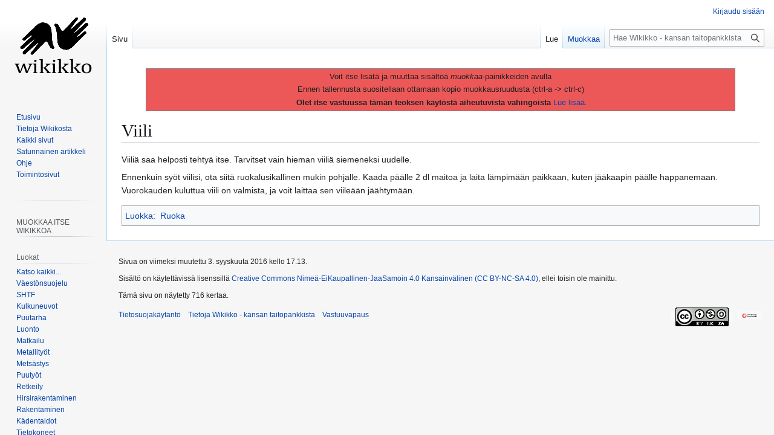

--- FILE ---
content_type: text/html; charset=UTF-8
request_url: https://wikikko.info/wiki/Viili
body_size: 5884
content:
<!DOCTYPE html>
<html class="client-nojs" lang="fi" dir="ltr">
<head>
<meta charset="UTF-8">
<title>Viili – Wikikko - kansan taitopankki</title>
<script>(function(){var className="client-js";var cookie=document.cookie.match(/(?:^|; )yhteinen_w3_mwclientpreferences=([^;]+)/);if(cookie){cookie[1].split('%2C').forEach(function(pref){className=className.replace(new RegExp('(^| )'+pref.replace(/-clientpref-\w+$|[^\w-]+/g,'')+'-clientpref-\\w+( |$)'),'$1'+pref+'$2');});}document.documentElement.className=className;}());RLCONF={"wgBreakFrames":false,"wgSeparatorTransformTable":[",\t."," \t,"],"wgDigitTransformTable":["",""],"wgDefaultDateFormat":"fi normal","wgMonthNames":["","tammikuu","helmikuu","maaliskuu","huhtikuu","toukokuu","kesäkuu","heinäkuu","elokuu","syyskuu","lokakuu","marraskuu","joulukuu"],"wgRequestId":"aXSchpa-IRocAInAedgd2wAAkQ0","wgCanonicalNamespace":"","wgCanonicalSpecialPageName":false,"wgNamespaceNumber":0,"wgPageName":"Viili","wgTitle":"Viili","wgCurRevisionId":1119,"wgRevisionId":1119,"wgArticleId":1119,"wgIsArticle":true,"wgIsRedirect":false,"wgAction":"view","wgUserName":null,"wgUserGroups":["*"],"wgCategories":["Ruoka"],"wgPageViewLanguage":"fi","wgPageContentLanguage":"fi","wgPageContentModel":"wikitext","wgRelevantPageName":"Viili","wgRelevantArticleId":1119,"wgIsProbablyEditable":true,"wgRelevantPageIsProbablyEditable":true,"wgRestrictionEdit":[],"wgRestrictionMove":[],"wgCiteReferencePreviewsActive":true};
RLSTATE={"site.styles":"ready","user.styles":"ready","user":"ready","user.options":"loading","skins.vector.styles.legacy":"ready"};RLPAGEMODULES=["site","mediawiki.page.ready","skins.vector.legacy.js"];</script>
<script>(RLQ=window.RLQ||[]).push(function(){mw.loader.impl(function(){return["user.options@12s5i",function($,jQuery,require,module){mw.user.tokens.set({"patrolToken":"+\\","watchToken":"+\\","csrfToken":"+\\"});
}];});});</script>
<link rel="stylesheet" href="/w3/load.php?lang=fi&amp;modules=skins.vector.styles.legacy&amp;only=styles&amp;skin=vector">
<script async="" src="/w3/load.php?lang=fi&amp;modules=startup&amp;only=scripts&amp;raw=1&amp;skin=vector"></script>
<meta name="ResourceLoaderDynamicStyles" content="">
<link rel="stylesheet" href="/w3/load.php?lang=fi&amp;modules=site.styles&amp;only=styles&amp;skin=vector">
<meta name="generator" content="MediaWiki 1.44.3">
<meta name="robots" content="max-image-preview:standard">
<meta name="format-detection" content="telephone=no">
<meta name="viewport" content="width=1120">
<link rel="alternate" type="application/x-wiki" title="Muokkaa" href="/w3/index.php?title=Viili&amp;action=edit">
<link rel="icon" href="https://wikikko.info/w3/images/favicon.ico">
<link rel="search" type="application/opensearchdescription+xml" href="/w3/rest.php/v1/search" title="Wikikko - kansan taitopankki (fi)">
<link rel="EditURI" type="application/rsd+xml" href="https://wikikko.info/w3/api.php?action=rsd">
<link rel="license" href="https://creativecommons.org/licenses/by-nc-sa/4.0/deed.fi">
<link rel="alternate" type="application/atom+xml" title="Wikikko - kansan taitopankki-Atom-syöte" href="/w3/index.php?title=Toiminnot:Tuoreet_muutokset&amp;feed=atom">
</head>
<body class="skin-vector-legacy mediawiki ltr sitedir-ltr mw-hide-empty-elt ns-0 ns-subject mw-editable page-Viili rootpage-Viili skin-vector action-view"><div id="mw-page-base" class="noprint"></div>
<div id="mw-head-base" class="noprint"></div>
<div id="content" class="mw-body" role="main">
	<a id="top"></a>
	<div id="siteNotice"><div id="localNotice" data-nosnippet=""><div class="sitenotice" lang="fi" dir="ltr"><blockquote style="background-color: #EC5858; border: solid thin grey;">
<p> Voit itse lisätä ja muuttaa sisältöä <i>muokkaa</i>-painikkeiden avulla
</p><p> Ennen tallennusta suositellaan ottamaan kopio muokkausruudusta (ctrl-a -&gt; ctrl-c)
</p><p>&#160;<b>Olet itse vastuussa tämän teoksen käytöstä aiheutuvista vahingoista</b> <a href="/wiki/Wikikko_-_kansan_taitopankki:Vastuuvapaus" title="Wikikko - kansan taitopankki:Vastuuvapaus">Lue lisää.</a>
</p>
</blockquote></div></div></div>
	<div class="mw-indicators">
	</div>
	<h1 id="firstHeading" class="firstHeading mw-first-heading"><span class="mw-page-title-main">Viili</span></h1>
	<div id="bodyContent" class="vector-body">
		<div id="siteSub" class="noprint">Wikikko - kansan taitopankkista</div>
		<div id="contentSub"><div id="mw-content-subtitle"></div></div>
		<div id="contentSub2"></div>
		
		<div id="jump-to-nav"></div>
		<a class="mw-jump-link" href="#mw-head">Siirry navigaatioon</a>
		<a class="mw-jump-link" href="#searchInput">Siirry hakuun</a>
		<div id="mw-content-text" class="mw-body-content"><div class="mw-content-ltr mw-parser-output" lang="fi" dir="ltr"><p>Viiliä saa helposti tehtyä itse. Tarvitset vain hieman viiliä siemeneksi uudelle. 
</p><p>Ennenkuin syöt viilisi, ota siitä ruokalusikallinen mukin pohjalle. Kaada päälle 2 dl maitoa ja laita lämpimään paikkaan, kuten jääkaapin päälle happanemaan. Vuorokauden kuluttua viili on valmista, ja voit laittaa sen viileään jäähtymään. 
</p>
<!-- 
NewPP limit report
Cached time: 20260124030708
Cache expiry: 86400
Reduced expiry: false
Complications: []
CPU time usage: 0.004 seconds
Real time usage: 0.005 seconds
Preprocessor visited node count: 1/1000000
Post‐expand include size: 0/2097152 bytes
Template argument size: 0/2097152 bytes
Highest expansion depth: 1/100
Expensive parser function count: 0/100
Unstrip recursion depth: 0/20
Unstrip post‐expand size: 0/5000000 bytes
-->
<!--
Transclusion expansion time report (%,ms,calls,template)
100.00%    0.000      1 -total
-->

<!-- Saved in parser cache with key yhteinen-w3_:pcache:1119:|#|:idhash:canonical and timestamp 20260124030708 and revision id 1119. Rendering was triggered because: page-view
 -->
</div>
<div class="printfooter" data-nosnippet="">Noudettu kohteesta ”<a dir="ltr" href="https://wikikko.info/w3/index.php?title=Viili&amp;oldid=1119">https://wikikko.info/w3/index.php?title=Viili&amp;oldid=1119</a>”</div></div>
		<div id="catlinks" class="catlinks" data-mw="interface"><div id="mw-normal-catlinks" class="mw-normal-catlinks"><a href="/wiki/Toiminnot:Luokat" title="Toiminnot:Luokat">Luokka</a>: <ul><li><a href="/wiki/Luokka:Ruoka" title="Luokka:Ruoka">Ruoka</a></li></ul></div></div>
	</div>
</div>

<div id="mw-navigation">
	<h2>Navigointivalikko</h2>
	<div id="mw-head">
		
<nav id="p-personal" class="mw-portlet mw-portlet-personal vector-user-menu-legacy vector-menu" aria-labelledby="p-personal-label"  >
	<h3
		id="p-personal-label"
		
		class="vector-menu-heading "
	>
		<span class="vector-menu-heading-label">Henkilökohtaiset työkalut</span>
	</h3>
	<div class="vector-menu-content">
		
		<ul class="vector-menu-content-list">
			
			<li id="pt-anonuserpage" class="mw-list-item"><span title="IP-osoitteesi käyttäjäsivu">Et ole kirjautunut</span></li><li id="pt-anontalk" class="mw-list-item"><a href="/wiki/Toiminnot:Oma_keskustelu" title="Keskustelu tämän IP-osoitteen muokkauksista [n]" accesskey="n"><span>Keskustelu</span></a></li><li id="pt-anoncontribs" class="mw-list-item"><a href="/wiki/Toiminnot:Omat_muokkaukset" title="Luettelo tästä IP-osoitteesta tehdyistä muokkauksista [y]" accesskey="y"><span>Muokkaukset</span></a></li><li id="pt-login" class="mw-list-item"><a href="/w3/index.php?title=Toiminnot:Kirjaudu_sis%C3%A4%C3%A4n&amp;returnto=Viili" title="On suositeltavaa kirjautua sisään. Se ei kuitenkaan ole pakollista. [o]" accesskey="o"><span>Kirjaudu sisään</span></a></li>
		</ul>
		
	</div>
</nav>

		<div id="left-navigation">
			
<nav id="p-namespaces" class="mw-portlet mw-portlet-namespaces vector-menu-tabs vector-menu-tabs-legacy vector-menu" aria-labelledby="p-namespaces-label"  >
	<h3
		id="p-namespaces-label"
		
		class="vector-menu-heading "
	>
		<span class="vector-menu-heading-label">Nimiavaruudet</span>
	</h3>
	<div class="vector-menu-content">
		
		<ul class="vector-menu-content-list">
			
			<li id="ca-nstab-main" class="selected mw-list-item"><a href="/wiki/Viili" title="Näytä sisältösivu [c]" accesskey="c"><span>Sivu</span></a></li><li id="ca-talk" class="new mw-list-item"><a href="/w3/index.php?title=Keskustelu:Viili&amp;action=edit&amp;redlink=1" rel="discussion" class="new" title="Keskustele sisällöstä (sivua ei ole) [t]" accesskey="t"><span>Keskustelu</span></a></li>
		</ul>
		
	</div>
</nav>

			
<nav id="p-variants" class="mw-portlet mw-portlet-variants emptyPortlet vector-menu-dropdown vector-menu" aria-labelledby="p-variants-label"  >
	<input type="checkbox"
		id="p-variants-checkbox"
		role="button"
		aria-haspopup="true"
		data-event-name="ui.dropdown-p-variants"
		class="vector-menu-checkbox"
		aria-labelledby="p-variants-label"
	>
	<label
		id="p-variants-label"
		
		class="vector-menu-heading "
	>
		<span class="vector-menu-heading-label">suomi</span>
	</label>
	<div class="vector-menu-content">
		
		<ul class="vector-menu-content-list">
			
			
		</ul>
		
	</div>
</nav>

		</div>
		<div id="right-navigation">
			
<nav id="p-views" class="mw-portlet mw-portlet-views vector-menu-tabs vector-menu-tabs-legacy vector-menu" aria-labelledby="p-views-label"  >
	<h3
		id="p-views-label"
		
		class="vector-menu-heading "
	>
		<span class="vector-menu-heading-label">Näkymät</span>
	</h3>
	<div class="vector-menu-content">
		
		<ul class="vector-menu-content-list">
			
			<li id="ca-view" class="selected mw-list-item"><a href="/wiki/Viili"><span>Lue</span></a></li><li id="ca-edit" class="mw-list-item"><a href="/w3/index.php?title=Viili&amp;action=edit" title="Muokkaa tätä sivua [e]" accesskey="e"><span>Muokkaa</span></a></li><li id="ca-history" class="mw-list-item"><a href="/w3/index.php?title=Viili&amp;action=history" title="Sivun aikaisemmat versiot [h]" accesskey="h"><span>Näytä historia</span></a></li>
		</ul>
		
	</div>
</nav>

			
<nav id="p-cactions" class="mw-portlet mw-portlet-cactions emptyPortlet vector-menu-dropdown vector-menu" aria-labelledby="p-cactions-label"  title="Lisää valintoja" >
	<input type="checkbox"
		id="p-cactions-checkbox"
		role="button"
		aria-haspopup="true"
		data-event-name="ui.dropdown-p-cactions"
		class="vector-menu-checkbox"
		aria-labelledby="p-cactions-label"
	>
	<label
		id="p-cactions-label"
		
		class="vector-menu-heading "
	>
		<span class="vector-menu-heading-label">Muut</span>
	</label>
	<div class="vector-menu-content">
		
		<ul class="vector-menu-content-list">
			
			
		</ul>
		
	</div>
</nav>

			
<div id="p-search" role="search" class="vector-search-box-vue  vector-search-box-show-thumbnail vector-search-box-auto-expand-width vector-search-box">
	<h3 >Haku</h3>
	<form action="/w3/index.php" id="searchform" class="vector-search-box-form">
		<div id="simpleSearch"
			class="vector-search-box-inner"
			 data-search-loc="header-navigation">
			<input class="vector-search-box-input"
				 type="search" name="search" placeholder="Hae Wikikko - kansan taitopankkista" aria-label="Hae Wikikko - kansan taitopankkista" autocapitalize="sentences" spellcheck="false" title="Hae Wikikko - kansan taitopankkista [f]" accesskey="f" id="searchInput"
			>
			<input type="hidden" name="title" value="Toiminnot:Haku">
			<input id="mw-searchButton"
				 class="searchButton mw-fallbackSearchButton" type="submit" name="fulltext" title="Hae sivuilta tätä tekstiä" value="Hae">
			<input id="searchButton"
				 class="searchButton" type="submit" name="go" title="Siirry sivulle, joka on tarkalleen tällä nimellä" value="Siirry">
		</div>
	</form>
</div>

		</div>
	</div>
	
<div id="mw-panel" class="vector-legacy-sidebar">
	<div id="p-logo" role="banner">
		<a class="mw-wiki-logo" href="/wiki/Etusivu"
			title="Etusivu"></a>
	</div>
	
<nav id="p-navigation" class="mw-portlet mw-portlet-navigation vector-menu-portal portal vector-menu" aria-labelledby="p-navigation-label"  >
	<h3
		id="p-navigation-label"
		
		class="vector-menu-heading "
	>
		<span class="vector-menu-heading-label">Valikko</span>
	</h3>
	<div class="vector-menu-content">
		
		<ul class="vector-menu-content-list">
			
			<li id="n-mainpage" class="mw-list-item"><a href="/wiki/Etusivu" title="Siirry etusivulle [z]" accesskey="z"><span>Etusivu</span></a></li><li id="n-Tietoja-Wikikosta" class="mw-list-item"><a href="/wiki/Wikikko_-_kansan_taitopankki:Tietoja"><span>Tietoja Wikikosta</span></a></li><li id="n-Kaikki-sivut" class="mw-list-item"><a href="/wiki/Toiminnot:Kaikki_sivut"><span>Kaikki sivut</span></a></li><li id="n-randompage" class="mw-list-item"><a href="/wiki/Toiminnot:Satunnainen_sivu" title="Avaa satunnainen sivu [x]" accesskey="x"><span>Satunnainen artikkeli</span></a></li><li id="n-help" class="mw-list-item"><a href="/wiki/Ohje:Sis%C3%A4llys" title="Ohjeita"><span>Ohje</span></a></li><li id="n-specialpages" class="mw-list-item"><a href="/wiki/Toiminnot:Toimintosivut"><span>Toimintosivut</span></a></li>
		</ul>
		
	</div>
</nav>

	
<nav id="p- " class="mw-portlet mw-portlet- vector-menu-portal portal vector-menu" aria-labelledby="p- -label"  >
	<h3
		id="p- -label"
		
		class="vector-menu-heading "
	>
		<span class="vector-menu-heading-label"> </span>
	</h3>
	<div class="vector-menu-content">
		
		<ul class="vector-menu-content-list">
			
			<li id="n-" class="mw-list-item"><a href=""></a></li>
		</ul>
		
	</div>
</nav>

<nav id="p-MUOKKAA_ITSE_WIKIKKOA" class="mw-portlet mw-portlet-MUOKKAA_ITSE_WIKIKKOA vector-menu-portal portal vector-menu" aria-labelledby="p-MUOKKAA_ITSE_WIKIKKOA-label"  >
	<h3
		id="p-MUOKKAA_ITSE_WIKIKKOA-label"
		
		class="vector-menu-heading "
	>
		<span class="vector-menu-heading-label">MUOKKAA ITSE WIKIKKOA</span>
	</h3>
	<div class="vector-menu-content">
		
		<ul class="vector-menu-content-list">
			
			<li id="n-" class="mw-list-item"><a href=""></a></li>
		</ul>
		
	</div>
</nav>

<nav id="p-Luokat" class="mw-portlet mw-portlet-Luokat vector-menu-portal portal vector-menu" aria-labelledby="p-Luokat-label"  >
	<h3
		id="p-Luokat-label"
		
		class="vector-menu-heading "
	>
		<span class="vector-menu-heading-label">Luokat</span>
	</h3>
	<div class="vector-menu-content">
		
		<ul class="vector-menu-content-list">
			
			<li id="n-Katso-kaikki..." class="mw-list-item"><a href="/wiki/Toiminnot:Luokat"><span>Katso kaikki...</span></a></li><li id="n-Väestönsuojelu" class="mw-list-item"><a href="/wiki/Luokka:V%C3%A4est%C3%B6nsuojelu"><span>Väestönsuojelu</span></a></li><li id="n-SHTF" class="mw-list-item"><a href="/wiki/Luokka:SHTF"><span>SHTF</span></a></li><li id="n-Kulkuneuvot" class="mw-list-item"><a href="/wiki/Luokka:Kulkuneuvot"><span>Kulkuneuvot</span></a></li><li id="n-Puutarha" class="mw-list-item"><a href="/wiki/Luokka:Puutarha"><span>Puutarha</span></a></li><li id="n-Luonto" class="mw-list-item"><a href="/wiki/Luokka:Luonto"><span>Luonto</span></a></li><li id="n-Matkailu" class="mw-list-item"><a href="/wiki/Luokka:Matkailu"><span>Matkailu</span></a></li><li id="n-Metallityöt" class="mw-list-item"><a href="/wiki/Luokka:Metallity%C3%B6t"><span>Metallityöt</span></a></li><li id="n-Metsästys" class="mw-list-item"><a href="/wiki/Luokka:Mets%C3%A4stys"><span>Metsästys</span></a></li><li id="n-Puutyöt" class="mw-list-item"><a href="/wiki/Luokka:Puuty%C3%B6t"><span>Puutyöt</span></a></li><li id="n-Retkeily" class="mw-list-item"><a href="/wiki/Luokka:Retkeily"><span>Retkeily</span></a></li><li id="n-Hirsirakentaminen" class="mw-list-item"><a href="/wiki/Hirsirakentaminen"><span>Hirsirakentaminen</span></a></li><li id="n-Rakentaminen" class="mw-list-item"><a href="/wiki/Luokka:Rakentaminen"><span>Rakentaminen</span></a></li><li id="n-Kädentaidot" class="mw-list-item"><a href="/wiki/Luokka:K%C3%A4dentaidot"><span>Kädentaidot</span></a></li><li id="n-Tietokoneet" class="mw-list-item"><a href="/wiki/Luokka:Tietokoneet"><span>Tietokoneet</span></a></li><li id="n-Yhteiskunta" class="mw-list-item"><a href="/wiki/Luokka:Yhteiskunta"><span>Yhteiskunta</span></a></li>
		</ul>
		
	</div>
</nav>

<nav id="p-tb" class="mw-portlet mw-portlet-tb vector-menu-portal portal vector-menu" aria-labelledby="p-tb-label"  >
	<h3
		id="p-tb-label"
		
		class="vector-menu-heading "
	>
		<span class="vector-menu-heading-label">Työkalut</span>
	</h3>
	<div class="vector-menu-content">
		
		<ul class="vector-menu-content-list">
			
			<li id="t-whatlinkshere" class="mw-list-item"><a href="/wiki/Toiminnot:T%C3%A4nne_viittaavat_sivut/Viili" title="Lista sivuista, jotka viittaavat tänne [j]" accesskey="j"><span>Tänne viittaavat sivut</span></a></li><li id="t-recentchangeslinked" class="mw-list-item"><a href="/wiki/Toiminnot:Linkitetyt_muutokset/Viili" rel="nofollow" title="Viimeisimmät muokkaukset sivuissa, joille viitataan tältä sivulta [k]" accesskey="k"><span>Linkitettyjen sivujen muutokset</span></a></li><li id="t-print" class="mw-list-item"><a href="javascript:print();" rel="alternate" title="Tulostettava versio [p]" accesskey="p"><span>Tulostettava versio</span></a></li><li id="t-permalink" class="mw-list-item"><a href="/w3/index.php?title=Viili&amp;oldid=1119" title="Ikilinkki tämän sivun tähän versioon"><span>Ikilinkki</span></a></li><li id="t-info" class="mw-list-item"><a href="/w3/index.php?title=Viili&amp;action=info" title="Enemmän tietoa tästä sivusta"><span>Sivun tiedot</span></a></li>
		</ul>
		
	</div>
</nav>

	
</div>

</div>

<footer id="footer" class="mw-footer" >
	<ul id="footer-info">
	<li id="footer-info-lastmod"> Sivua on viimeksi muutettu 3. syyskuuta 2016 kello 17.13.</li>
	<li id="footer-info-copyright">Sisältö on käytettävissä lisenssillä <a class="external" rel="nofollow" href="https://creativecommons.org/licenses/by-nc-sa/4.0/deed.fi">Creative Commons Nimeä-EiKaupallinen-JaaSamoin 4.0 Kansainvälinen (CC BY-NC-SA 4.0)</a>, ellei toisin ole mainittu.</li>
	<li id="footer-info-viewcount">Tämä sivu on näytetty 716 kertaa.</li>
</ul>

	<ul id="footer-places">
	<li id="footer-places-privacy"><a href="/wiki/Wikikko_-_kansan_taitopankki:Tietosuojak%C3%A4yt%C3%A4nt%C3%B6">Tietosuojakäytäntö</a></li>
	<li id="footer-places-about"><a href="/wiki/Wikikko_-_kansan_taitopankki:Tietoja">Tietoja Wikikko - kansan taitopankkista</a></li>
	<li id="footer-places-disclaimers"><a href="/wiki/Wikikko_-_kansan_taitopankki:Vastuuvapaus">Vastuuvapaus</a></li>
</ul>

	<ul id="footer-icons" class="noprint">
	<li id="footer-copyrightico"><a href="https://creativecommons.org/licenses/by-nc-sa/4.0/deed.fi" class="cdx-button cdx-button--fake-button cdx-button--size-large cdx-button--fake-button--enabled" target="_blank"><img src="/w3/resources/assets/licenses/cc-by-nc-sa.png" alt="Creative Commons Nimeä-EiKaupallinen-JaaSamoin 4.0 Kansainvälinen (CC BY-NC-SA 4.0)" width="88" height="31" loading="lazy"></a></li>
	<li id="footer-poweredbyico"><a href="https://www.mediawiki.org/" class="cdx-button cdx-button--fake-button cdx-button--size-large cdx-button--fake-button--enabled" target="_blank"><picture><source media="(min-width: 500px)" srcset="/w3/resources/assets/poweredby_mediawiki.svg" width="88" height="31"><img src="/w3/resources/assets/mediawiki_compact.svg" alt="Powered by MediaWiki" lang="en" width="25" height="25" loading="lazy"></picture></a></li>
</ul>

</footer>

<div class="mw-portlet mw-portlet-dock-bottom emptyPortlet vector-menu-portal portal" id="p-dock-bottom">
	<ul>
		
	</ul>
</div>
<script src="https://www.googletagmanager.com/gtag/js?id=G-52S4S0ZJSV" async=""></script><script>
window.dataLayer = window.dataLayer || [];

function gtag(){dataLayer.push(arguments);}
gtag('js', new Date());
gtag('config', 'G-52S4S0ZJSV', {});
</script>

<script>(RLQ=window.RLQ||[]).push(function(){mw.config.set({"wgBackendResponseTime":633,"wgPageParseReport":{"limitreport":{"cputime":"0.004","walltime":"0.005","ppvisitednodes":{"value":1,"limit":1000000},"postexpandincludesize":{"value":0,"limit":2097152},"templateargumentsize":{"value":0,"limit":2097152},"expansiondepth":{"value":1,"limit":100},"expensivefunctioncount":{"value":0,"limit":100},"unstrip-depth":{"value":0,"limit":20},"unstrip-size":{"value":0,"limit":5000000},"timingprofile":["100.00%    0.000      1 -total"]},"cachereport":{"timestamp":"20260124030708","ttl":86400,"transientcontent":false}}});});</script>
</body>
</html>